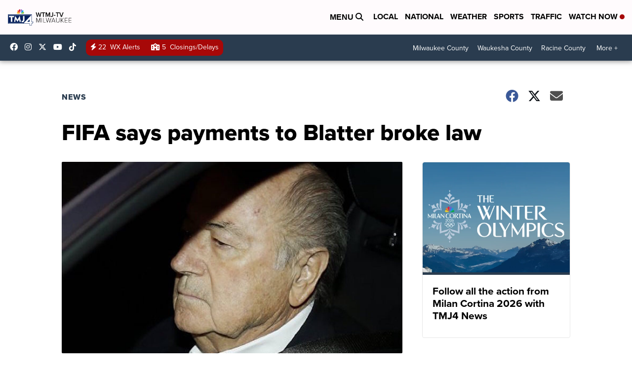

--- FILE ---
content_type: application/javascript; charset=utf-8
request_url: https://fundingchoicesmessages.google.com/f/AGSKWxXXF6SRELapcLn1M05Sypv6j4TubCCTeCX3FZRddBx2ZsOyQ2xnElLkt4dgmv8uF-O3Uk8SdUGs0a93SBMWSdQ7pYSTFuVz2YYQBSwn5MNyDfWn_ivghfi6_xl5goPMeZepNMgPrXZLd62wYbJ09ohvfLo3uKHX_IqQgxK4SMkASJgk5oSVdYvcqGNu/_/admeta..html?clicktag=/ads/2./toggleAds.=adbanner_
body_size: -1291
content:
window['502f59a1-53b3-4f43-a78d-cc531bc75c97'] = true;